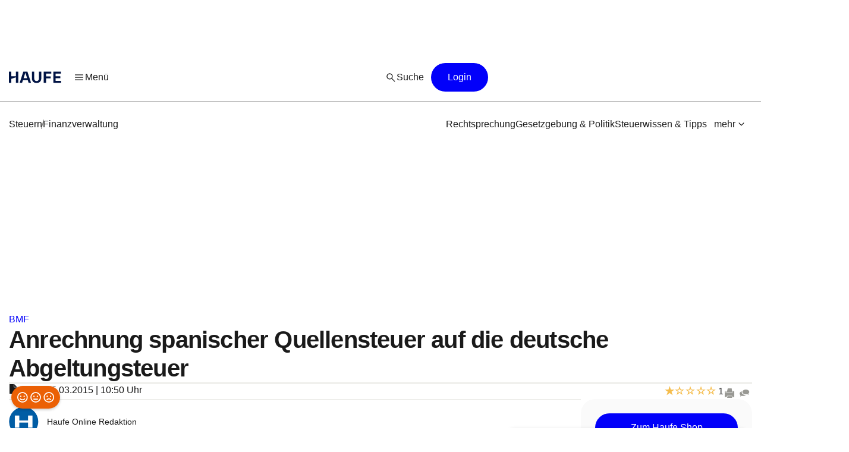

--- FILE ---
content_type: text/html;charset=UTF-8
request_url: https://www.haufe.de/forms/rating/298302?_=1768794026112
body_size: 310
content:
<div class="rating-container enabled hide-no-js">
        <form action="/forms/ratingSubmission" id="ratingForm-contentbean:298302" method="post" role="form"
                      class="ratingForm"
                      data-maxvalue="5">
                    <fieldset class="rating-only-css disabled">
                        <input type="radio" id="star5" name="ratingValue" value="5"
                                
                                   disabled/>
                            <label class="full" for="star5" title="Bitte geben Sie Ihre Bewertung ab"></label>
                        <input type="radio" id="star4" name="ratingValue" value="4"
                                
                                   disabled/>
                            <label class="full" for="star4" title="Bitte geben Sie Ihre Bewertung ab"></label>
                        <input type="radio" id="star3" name="ratingValue" value="3"
                                
                                   disabled/>
                            <label class="full" for="star3" title="Bitte geben Sie Ihre Bewertung ab"></label>
                        <input type="radio" id="star2" name="ratingValue" value="2"
                                
                                   disabled/>
                            <label class="full" for="star2" title="Bitte geben Sie Ihre Bewertung ab"></label>
                        <input type="radio" id="star1" name="ratingValue" value="1"
                                 checked="checked"
                                   disabled/>
                            <label class="full" for="star1" title="Bitte geben Sie Ihre Bewertung ab"></label>
                        </fieldset>
                    <input type="hidden" name="documentId" value="contentbean:298302"/>
                    <input type="hidden" name="company" value=""/>
                    <span class="icon-related-number">1</span>
                    </form>
            <div class="errormsg" id="errorRating" style="display:none;">Sie haben den Artikel bereits bewertet.</div>
    </div>
